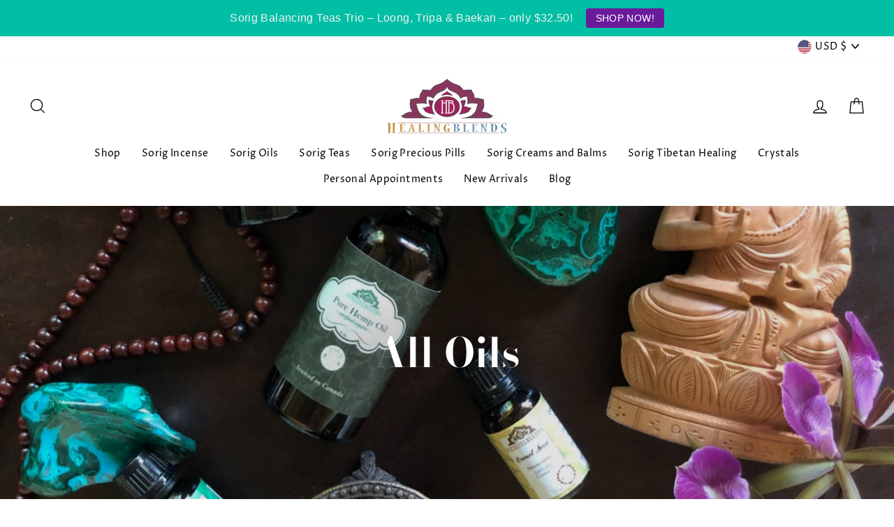

--- FILE ---
content_type: text/plain
request_url: https://www.google-analytics.com/j/collect?v=1&_v=j102&a=1250442420&t=pageview&_s=1&dl=https%3A%2F%2Fhealingblends.net%2Fcollections%2Fall-oils%2Fimmuno-boost&ul=en-us%40posix&dt=All%20Oils%20%7C%20Healing%20Blends%20%E2%80%93%20Tagged%20%22immuno%20boost%22%E2%80%93%20HealingBlends&sr=1280x720&vp=1280x720&_u=YEDAAUABAAAAACAAI~&jid=131969218&gjid=1666961430&cid=1866227926.1765764893&tid=UA-215805614-1&_gid=2139955180.1765764893&_r=1&_slc=1&gtm=45He5ca1n81P7WVC3Gv856492245za200zd856492245&gcd=13l3l3l3l1l1&dma=0&tag_exp=103116026~103200004~104527907~104528501~104684208~104684211~105391252~115583767~115938465~115938469~116184927~116184929~116217636~116217638~116251938~116251940~116682877&z=520751130
body_size: -451
content:
2,cG-RYYKJQ3FTQ